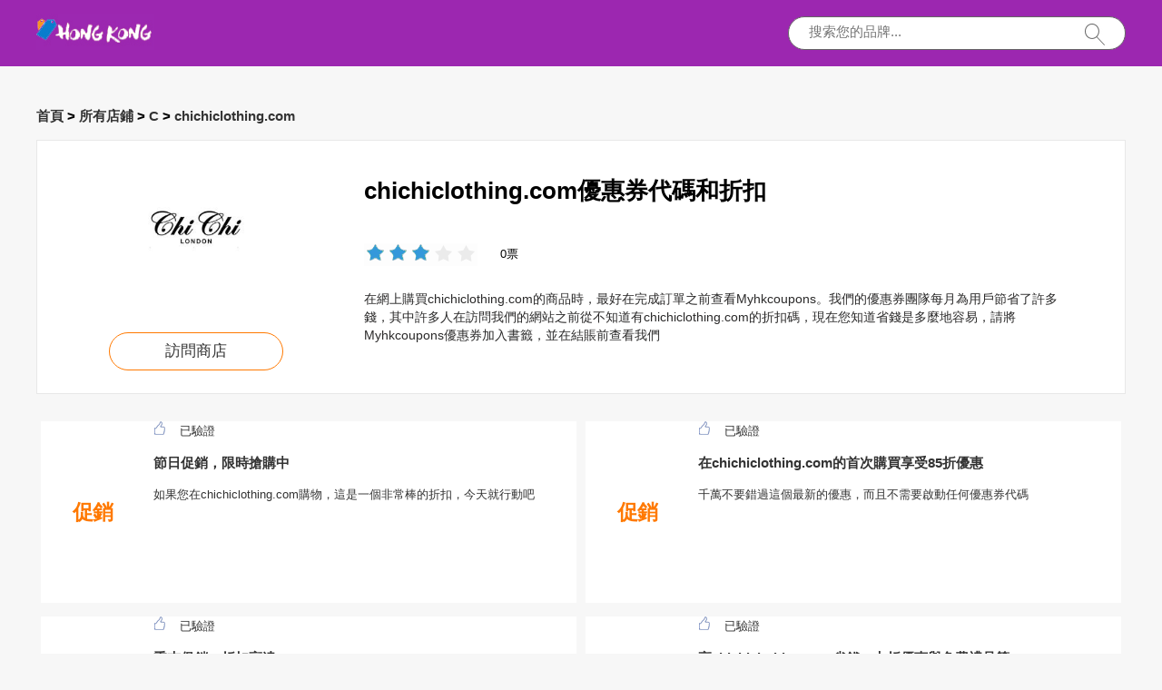

--- FILE ---
content_type: text/html; charset=utf-8
request_url: https://www.myhkcoupons.com/stores/chichiclothing-com/
body_size: 5338
content:
<!doctype html>
<html lang="zh">
<head>
<meta charset="utf-8">
<meta name="viewport" content="width=device-width, initial-scale=1,maximum-scale=1.0,user-scalable=no">
<title>chichiclothing.com促銷代碼，chichiclothing.com優惠碼，chichiclothing.com折扣碼 - Myhkcoupons</title>
<meta name="description" content="chichiclothing.com優惠券，折扣和促銷代碼，⏳今天使用立即在chichiclothing.com省錢"/>
<meta name="robots" content="index,follow" />
<link rel="canonical" href="https://www.myhkcoupons.com/stores/chichiclothing-com/" /> 
<meta property="og:title" content="chichiclothing.com促銷代碼，chichiclothing.com優惠碼，chichiclothing.com折扣碼 - Myhkcoupons" />
<meta property="og:site_name" content="Myhkcoupons.com" />
<meta property="og:description" content="chichiclothing.com優惠券，折扣和促銷代碼，⏳今天使用立即在chichiclothing.com省錢" />
<meta property="og:url" content="https://www.myhkcoupons.com/stores/chichiclothing-com/" />
<meta property="og:type" content="website" />
<link rel="stylesheet" type="text/css" href="/Public/css/main.css">
<link href="/Public/imgs/favicon.ico" rel="shortcut icon"/>
<script src="/Public/js/jqueryn.min.js"></script>
<script src="/Public/js/lazyload.js"></script>
<script src="/Public/js/layer/layer.js"></script>
<script type="application/ld+json">
          {
            "@context": "https://schema.org/",
            "@type": "FAQPage",
            "mainEntity": [
                                  {
                  "@type": "Question",
                  "name": "如何兌換chichiclothing.com的折扣碼？",
                  "acceptedAnswer": {
                    "@type": "Answer",
                    "text": "滾動瀏覽chichiclothing.com優惠碼，並選擇您要兌換的代碼。一旦您點擊 &quot;查看代碼 &quot;按鈕，就會出現一個彈出窗口，向您提供優惠碼，複製折扣碼，並選擇 &quot;立即購物 &quot;繼續進入chichiclothing.com的網站。最後，將你想要的產品添加到你的購物車，並在結賬時應用該代碼，如果沒有代碼，點擊 &quot;查看優惠 &quot;按鈕，並將直接帶你到銷售頁面"
                  }
                }, 
                                  {
                  "@type": "Question",
                  "name": "您在chichiclothing.com可以節省多少錢？",
                  "acceptedAnswer": {
                    "@type": "Answer",
                    "text": "有許多不同的方法可以為您的下一次購物省錢，使用正確的chichiclothing.com折扣，您可以享受每筆訂單10%至50%的折扣，此外您還可以訂閱chichiclothing.com的newsletter，以獲得最熱門的chichiclothing.com優惠"
                  }
                }, 
                                  {
                  "@type": "Question",
                  "name": "chichiclothing.com是否有有效的優惠券？",
                  "acceptedAnswer": {
                    "@type": "Answer",
                    "text": "在Myhkcoupons，您可以找到最新的chichiclothing.com折扣券，這些折扣碼在短期內是不會過期的，請保存本頁面，然後定期訪問。然而，有些chichiclothing.com的優惠碼只在某些時間段內有效，請務必訂閱chichiclothing.com的新聞，通過這種方式，你總是可以找到chichiclothing.com的有效折扣碼"
                  }
                }, 
                                  {
                  "@type": "Question",
                  "name": "註冊chichiclothing.com的Newsletter",
                  "acceptedAnswer": {
                    "@type": "Answer",
                    "text": "通過訂閱，您可以經常收到關於chichiclothing.com的電子郵件，包括產品發布、即將到來的熱門銷售活動、正在進行的促銷和限時的chichiclothing.com優惠碼，這將幫助您在訂單上節省10%至50%。您可以通過點擊頁面左下方的 &quot;註冊電子郵件 &quot;來加入郵件列表。然後，輸入你的電子郵件地址、生日和購物偏好"
                  }
                }, 
                 
            ]
          }
          </script>
<script type="application/ld+json">
{
  "@context": "http://schema.org",
  "@type": "WebPage",
   "description": "chichiclothing.com優惠券，折扣和促銷代碼，⏳今天使用立即在chichiclothing.com省錢",
      "mainEntityOfPage": "/stores/chichiclothing-com/",  
      "speakable": {
        "@type": "SpeakableSpecification",
        "xpath": [
          "/html/head/title",                              
          "/html/head/meta[@name='description']/@content"  
         ]
      }
}
</script>
</head>
<body>
  <div class="top">
   <div class="top_main">
    <div class="logo"><a href="/"><img width="130px" height="40px" src="/Public/imgs/logo.jpg" alt="Myhkcoupons.com"></a></div>
    <div class="search"><input name="keyword"  url="/ajax/search" id="keyword"  type="text" placeholder="搜索您的品牌..."><img src="/Public/imgs/search.jpg"></div>
   </div>
  </div>
<div class="promt_main">
<div class="promt_right zxc-content-right">
<div class="">
  <h3 class="Breadcrumb">
      
      <a href="/">首頁</a>
      >
      <a href="/stores/">所有店鋪</a>
      >
      <a href="/stores/#C">C</a>
            >
      <a href="/stores/chichiclothing-com/">chichiclothing.com</a>
          </h3>
  </div>

 <div class="promt_about2">
     <div class="flex-left  flex-wrap">
         <div class="unit-0 zxc-store-logo-1"  style="">
             <div class="voucher_first" style="border:none;" z="/Upload/cupones/16479509395527.jpeg">
   <div class="deal_photo"><a href="/brandtarget/699" target="_blank" rel="nofollow"><img class="zxc-store-img" src="/Upload/cupones/16479509395527.jpeg" alt="chichiclothing.com優惠券"></a></div>
   <div class="promt_button" style="margin-top:20px"><a href="/brandtarget/699" target="_blank" rel="nofollow">訪問商店</a></div>
  </div>
  
        </div>
             
             <div class="unit zxc-store-logo-2" style="padding:0 30px;">
    <h1>chichiclothing.com優惠券代碼和折扣</h1>
    
  <div class="deal_top zxc-hide-m" style="width:150px;float:left;">
<div class="star-rating-score" style="margin:0;text-align: left;">
<div id="wpars_rating">
<ul>
<li style="width:60%" class="current-rating"></li>
<li>
<a class="rating one-star" data-rate="1" title="1 out of 5" data-page_id="699" href="javascript:void(0)"></a>
</li>
<li>
<a class="rating two-stars" data-rate="2" title="2 out of 5" data-page_id="699" href="javascript:void(0)"></a>
</li>
<li>
<a class="rating three-stars" data-rate="3" title="3 out of 5" data-page_id="699" href="javascript:void(0)"></a>
</li>
<li>
<a class="rating four-stars" data-rate="4" title="4 out of 5" data-page_id="699" href="javascript:void(0)"></a>
</li>
<li>
<a class="rating five-stars" data-rate="5" title="5 out of 5" data-page_id="699" href="javascript:void(0)"></a>
</li>
</ul>
</div>
</div>
 </div><span class=" zxc-hide-m" style="float:left;height: 50px;padding-top: 10px;line-height: 50px;">0票</span>
  <div class="clear"></div>
  <p class=" zxc-hide-m">   在網上購買chichiclothing.com的商品時，最好在完成訂單之前查看Myhkcoupons。我們的優惠券團隊每月為用戶節省了許多錢，其中許多人在訪問我們的網站之前從不知道有chichiclothing.com的折扣碼，現在您知道省錢是多麼地容易，請將Myhkcoupons優惠券加入書籤，並在結賬前查看我們 </p>
  </div>
  </div>
 </div>
<div class="flex-left  flex-wrap">
  <div class="unit-1-2 unit-1-on-mobile   ">
      <a rel="nofollow"  target="_blank" z="1921" class="showLink2 z1921" href="javascript:;" zurl="/target/hwpxjawdfc699" ztext="節日促銷，限時搶購中" zhref="/stores/chichiclothing-com?id=1921"><div class="flex-left zxc-discount">
 <div class="zxc-20 zxc-discount-1">
   <div class="zxc-tag">						 <span class="medium bold sign__label dblue"><b>促銷</b></span>
                        <span class="upper up__label dblue" ><b></b></span>

</div>
 </div>
 <div class="zxc-50 zxc-discount-2">
 <img src="/Public/imgs/sicle.jpg" width="13" height="15">已驗證   <h3>節日促銷，限時搶購中</h3>
   <p>如果您在chichiclothing.com購物，這是一個非常棒的折扣，今天就行動吧</p>
      </div>
</div></a></div><div class="unit-1-2 unit-1-on-mobile   ">
      <a rel="nofollow"  target="_blank" z="1920" class="showLink2 z1920" href="javascript:;" zurl="/target/iwbpmuflvt699" ztext="在chichiclothing.com的首次購買享受85折優惠" zhref="/stores/chichiclothing-com?id=1920"><div class="flex-left zxc-discount">
 <div class="zxc-20 zxc-discount-1">
   <div class="zxc-tag">						 <span class="medium bold sign__label dblue"><b>促銷</b></span>
                        <span class="upper up__label dblue" ><b></b></span>

</div>
 </div>
 <div class="zxc-50 zxc-discount-2">
 <img src="/Public/imgs/sicle.jpg" width="13" height="15">已驗證   <h3>在chichiclothing.com的首次購買享受85折優惠</h3>
   <p>千萬不要錯過這個最新的優惠，而且不需要啟動任何優惠券代碼</p>
      </div>
</div></a></div><div class="unit-1-2 unit-1-on-mobile   ">
      <a rel="nofollow"  target="_blank" z="1919" class="showLink2 z1919" href="javascript:;" zurl="/target/dkpxciwuuu699" ztext="季末促銷，折扣高達33%" zhref="/stores/chichiclothing-com?id=1919"><div class="flex-left zxc-discount">
 <div class="zxc-20 zxc-discount-1">
   <div class="zxc-tag">						 <span class="medium bold sign__label dblue"><b>特賣</b></span>
                        <span class="upper up__label dblue" ><b></b></span>

</div>
 </div>
 <div class="zxc-50 zxc-discount-2">
 <img src="/Public/imgs/sicle.jpg" width="13" height="15">已驗證   <h3>季末促銷，折扣高達33%</h3>
   <p>趕快搶 - 季末促銷，折扣高達33%。千萬不要錯過這個限時優惠。當您結帳時，無需輸入chichiclothing.com優惠碼和促銷代碼</p>
      </div>
</div></a></div><div class="unit-1-2 unit-1-on-mobile   ">
      <a rel="nofollow"  target="_blank" z="1918" class="showLink2 z1918" href="javascript:;" zurl="/target/vsysmnkzik699" ztext="享chichiclothing.com省錢。七折優惠與免費禮品等" zhref="/stores/chichiclothing-com?id=1918"><div class="flex-left zxc-discount">
 <div class="zxc-20 zxc-discount-1">
   <div class="zxc-tag">						 <span class="medium bold sign__label dblue"><b>促銷</b></span>
                        <span class="upper up__label dblue" ><b></b></span>

</div>
 </div>
 <div class="zxc-50 zxc-discount-2">
 <img src="/Public/imgs/sicle.jpg" width="13" height="15">已驗證   <h3>享chichiclothing.com省錢。七折優惠與免費禮品等</h3>
   <p>今日我們推薦: 高達7折的優惠就在chichiclothing.com，除此之外，您還可以找到很多其他折扣，包括首單八折優惠，學生9折等</p>
      </div>
</div></a></div><div class="unit-1-2 unit-1-on-mobile   ">
      <a rel="nofollow"  target="_blank" z="1917" class="showLink2 z1917" href="javascript:;" zurl="/target/yjjgynlnfp699" ztext="任何訂單可享4%的優惠" zhref="/stores/chichiclothing-com?id=1917"><div class="flex-left zxc-discount">
 <div class="zxc-20 zxc-discount-1">
   <div class="zxc-tag">						 <span class="medium bold sign__label dblue"><b>限時</b></span>
                        <span class="upper up__label dblue" ><b></b></span>

</div>
 </div>
 <div class="zxc-50 zxc-discount-2">
 <img src="/Public/imgs/sicle.jpg" width="13" height="15">已驗證   <h3>任何訂單可享4%的優惠</h3>
   <p>任何訂單可享4%的優惠，請在過期前使用</p>
      </div>
</div></a></div><div class="unit-1-2 unit-1-on-mobile   ">
      <a rel="nofollow"  target="_blank" z="1916" class="showLink2 z1916" href="javascript:;" zurl="/target/fjdizqhizn699" ztext="特定chichiclothing.com產品有4折優惠" zhref="/stores/chichiclothing-com?id=1916"><div class="flex-left zxc-discount">
 <div class="zxc-20 zxc-discount-1">
   <div class="zxc-tag">						 <span class="medium bold sign__label dblue"><b>促銷</b></span>
                        <span class="upper up__label dblue" ><b></b></span>

</div>
 </div>
 <div class="zxc-50 zxc-discount-2">
 <img src="/Public/imgs/sicle.jpg" width="13" height="15">已驗證   <h3>特定chichiclothing.com產品有4折優惠</h3>
   <p>chichiclothing.com目前正在進行限時促銷，最新的包括: chichiclothing.com優惠活動，最高可享4折優惠，千萬不要錯過</p>
      </div>
</div></a></div><div class="unit-1-2 unit-1-on-mobile   ">
      <a rel="nofollow"  target="_blank" z="1915" class="showLink2 z1915" href="javascript:;" zurl="/target/xhfejghzvz699" ztext="全場8折，僅限本月" zhref="/stores/chichiclothing-com?id=1915"><div class="flex-left zxc-discount">
 <div class="zxc-20 zxc-discount-1">
   <div class="zxc-tag">						 <span class="medium bold sign__label dblue"><b>促銷</b></span>
                        <span class="upper up__label dblue" ><b></b></span>

</div>
 </div>
 <div class="zxc-50 zxc-discount-2">
 <img src="/Public/imgs/sicle.jpg" width="13" height="15">已驗證   <h3>全場8折，僅限本月</h3>
   <p>chichiclothing.com點擊促銷，搶購一觸即發</p>
      </div>
</div></a></div><div class="unit-1-2 unit-1-on-mobile   ">
      <a rel="nofollow"  target="_blank" z="1914" class="showLink2 z1914" href="javascript:;" zurl="/target/wyiiesydfe699" ztext="購買指定商品可獲定額現金回饋" zhref="/stores/chichiclothing-com?id=1914"><div class="flex-left zxc-discount">
 <div class="zxc-20 zxc-discount-1">
   <div class="zxc-tag">						 <span class="medium bold sign__label dblue"><b>熱門</b></span>
                        <span class="upper up__label dblue" ><b></b></span>

</div>
 </div>
 <div class="zxc-50 zxc-discount-2">
 <img src="/Public/imgs/sicle.jpg" width="13" height="15">已驗證   <h3>購買指定商品可獲定額現金回饋</h3>
   <p>優惠將要過期， 點擊啟動此優惠</p>
      </div>
</div></a></div><div class="unit-1-2 unit-1-on-mobile   ">
      <a rel="nofollow"  target="_blank" z="1913" class="showLink2 z1913" href="javascript:;" zurl="/target/ampgpgzddm699" ztext="指定商品低至15%折扣" zhref="/stores/chichiclothing-com?id=1913"><div class="flex-left zxc-discount">
 <div class="zxc-20 zxc-discount-1">
   <div class="zxc-tag">						 <span class="medium bold sign__label dblue"><b>獨家</b></span>
                        <span class="upper up__label dblue" ><b></b></span>

</div>
 </div>
 <div class="zxc-50 zxc-discount-2">
 <img src="/Public/imgs/sicle.jpg" width="13" height="15">已驗證   <h3>指定商品低至15%折扣</h3>
   <p>指定商品低至15%折扣，購買最暢銷的商品。此折扣只在有限的時間內使用，今天就使用吧v
指定商品低至15%折扣，該折扣對chichiclothing.com常年有效</p>
      </div>
</div></a></div><div class="unit-1-2 unit-1-on-mobile   ">
      <a rel="nofollow"  target="_blank" z="1912" class="showLink2 z1912" href="javascript:;" zurl="/target/hwqvtgeqes699" ztext="額外減少20%" zhref="/stores/chichiclothing-com?id=1912"><div class="flex-left zxc-discount">
 <div class="zxc-20 zxc-discount-1">
   <div class="zxc-tag">						 <span class="medium bold sign__label dblue"><b>特賣</b></span>
                        <span class="upper up__label dblue" ><b></b></span>

</div>
 </div>
 <div class="zxc-50 zxc-discount-2">
 <img src="/Public/imgs/sicle.jpg" width="13" height="15">已驗證   <h3>額外減少20%</h3>
   <p>八折至九五折額外優惠，可在chichiclothing.com上使用，無需輸入任何優惠碼</p>
      </div>
</div></a></div><div class="unit-1-2 unit-1-on-mobile   ">
      <a rel="nofollow"  target="_blank" z="1911" class="showLink2 z1911" href="javascript:;" zurl="/target/qbkjsxizog699" ztext="所有產品可獲9折優惠" zhref="/stores/chichiclothing-com?id=1911"><div class="flex-left zxc-discount">
 <div class="zxc-20 zxc-discount-1">
   <div class="zxc-tag">						 <span class="medium bold sign__label dblue"><b>熱門</b></span>
                        <span class="upper up__label dblue" ><b></b></span>

</div>
 </div>
 <div class="zxc-50 zxc-discount-2">
 <img src="/Public/imgs/sicle.jpg" width="13" height="15">已驗證   <h3>所有產品可獲9折優惠</h3>
   <p>不要錯過這次在chichiclothing.com省錢機會，只需啟動並使用該折扣</p>
      </div>
</div></a></div><div class="unit-1-2 unit-1-on-mobile   ">
      <a rel="nofollow"  target="_blank" z="1910" class="showLink2 z1910" href="javascript:;" zurl="/target/bpctkbamyh699" ztext="下次訂購可享受額外的5折優惠" zhref="/stores/chichiclothing-com?id=1910"><div class="flex-left zxc-discount">
 <div class="zxc-20 zxc-discount-1">
   <div class="zxc-tag">						 <span class="medium bold sign__label dblue"><b>SALES</b></span>
                        <span class="upper up__label dblue" ><b></b></span>

</div>
 </div>
 <div class="zxc-50 zxc-discount-2">
 <img src="/Public/imgs/sicle.jpg" width="13" height="15">已驗證   <h3>下次訂購可享受額外的5折優惠</h3>
   <p>下次訂購可享受額外的5折優惠，使用chichiclothing.com折扣還可獲額外折扣，今天就看看v
下次訂購可享受額外的5折優惠，當您在chichiclothing.com結帳時，請務必使用此折扣來減少支出</p>
      </div>
</div></a></div><div class="unit-1-2 unit-1-on-mobile   ">
      <a rel="nofollow"  target="_blank" z="1909" class="showLink2 z1909" href="javascript:;" zurl="/target/ipycrmxkpy699" ztext="chichiclothing.com當日優惠高達31%折扣" zhref="/stores/chichiclothing-com?id=1909"><div class="flex-left zxc-discount">
 <div class="zxc-20 zxc-discount-1">
   <div class="zxc-tag">						 <span class="medium bold sign__label dblue"><b>特賣</b></span>
                        <span class="upper up__label dblue" ><b></b></span>

</div>
 </div>
 <div class="zxc-50 zxc-discount-2">
 <img src="/Public/imgs/sicle.jpg" width="13" height="15">已驗證   <h3>chichiclothing.com當日優惠高達31%折扣</h3>
   <p>現在在chichiclothing.com購買，首次購買可享額外優惠，高達7折</p>
      </div>
</div></a></div><div class="unit-1-2 unit-1-on-mobile   ">
      <a rel="nofollow"  target="_blank" z="1908" class="showLink2 z1908" href="javascript:;" zurl="/target/lkpklxhtlf699" ztext="chichiclothing.com任何產品均可享受8折優惠" zhref="/stores/chichiclothing-com?id=1908"><div class="flex-left zxc-discount">
 <div class="zxc-20 zxc-discount-1">
   <div class="zxc-tag">						 <span class="medium bold sign__label dblue"><b>熱門</b></span>
                        <span class="upper up__label dblue" ><b></b></span>

</div>
 </div>
 <div class="zxc-50 zxc-discount-2">
 <img src="/Public/imgs/sicle.jpg" width="13" height="15">已驗證   <h3>chichiclothing.com任何產品均可享受8折優惠</h3>
   <p>chichiclothing.com任何產品均可享受8折優惠，無需輸入任何優惠碼，此促銷不能與其他優惠同時使用</p>
      </div>
</div></a></div>  </div>
<div class="clear"></div>
<div class="pure-u-1"><h2>類似chichiclothing.com的店鋪</h2></div>
<div class="" style="display:block;width:100%;">
    
              
    <div class="voucher_first2">
       <div class="deal_photo2"><a href="/stores/scentsational/"></a></div>
   <div class="promt_button2" style=""><a href="/stores/scentsational/">Scentsational</a></div>
     </div><div class="voucher_first2">
       <div class="deal_photo2"><a href="/stores/potion-life/"></a></div>
   <div class="promt_button2" style=""><a href="/stores/potion-life/">Potion Life</a></div>
     </div>    
 </div>
<div class="clear"></div>
  <div class=" promt_about about_bottom">
  <h2>chichiclothing.com最熱門的優惠及折扣</h2>
  <table class="zxc-table" rules="rows">
    <tr class="zxc-tr"><th class="zxc-th1"></th><th class="zxc-th2">檢測日期</th><th class="zxc-th3">有效?</th></tr>
      <tr class="zxc-tr"><td>最新優惠，可享受30%的折扣</td><td  class="zxc-td2">2026年01月30日</td><td class="zxc-td3"><img class="zxc-tick"  src="/Public/imgs/tick.png"></td></tr><tr class="zxc-tr"><td>消費即可享受85折優惠, 僅在chichiclothing.com</td><td  class="zxc-td2">2026年01月30日</td><td class="zxc-td3"><img class="zxc-tick"  src="/Public/imgs/tick.png"></td></tr><tr class="zxc-tr"><td>chichiclothing.com禮品券, 限量發行</td><td  class="zxc-td2">2026年01月30日</td><td class="zxc-td3"><img class="zxc-tick"  src="/Public/imgs/tick.png"></td></tr><tr class="zxc-tr"><td>訂閱郵件可享受獨家優惠及特賣</td><td  class="zxc-td2">2026年01月30日</td><td class="zxc-td3"><img class="zxc-tick"  src="/Public/imgs/tick.png"></td></tr><tr class="zxc-tr"><td>chichiclothing.com當日優惠高達40%折扣</td><td  class="zxc-td2">2026年01月30日</td><td class="zxc-td3"><img class="zxc-tick"  src="/Public/imgs/tick.png"></td></tr><tr class="zxc-tr"><td>chichiclothing.com特賣活動，享受超過34%優惠</td><td  class="zxc-td2">2026年01月30日</td><td class="zxc-td3"><img class="zxc-tick"  src="/Public/imgs/tick.png"></td></tr><tr class="zxc-tr"><td>滿減8%，任意下單有效</td><td  class="zxc-td2">2026年01月30日</td><td class="zxc-td3"><img class="zxc-tick"  src="/Public/imgs/tick.png"></td></tr><tr class="zxc-tr"><td>購買指定商品可獲定額現金回饋</td><td  class="zxc-td2">2026年01月30日</td><td class="zxc-td3"><img class="zxc-tick"  src="/Public/imgs/tick.png"></td></tr><tr class="zxc-tr"><td>現在在chichiclothing.com購物可享49%的優惠</td><td  class="zxc-td2">2026年01月30日</td><td class="zxc-td3"><img class="zxc-tick"  src="/Public/imgs/tick.png"></td></tr>    </table>
</div>
<div class=" promt_about about_bottom ">
  <h2>chichiclothing.com的購買貼士</h2>
  <p><p><strong>如何兌換chichiclothing.com的折扣碼？</strong></p><p>滾動瀏覽chichiclothing.com優惠碼，並選擇您要兌換的代碼。一旦您點擊 &quot;查看代碼 &quot;按鈕，就會出現一個彈出窗口，向您提供優惠碼，複製折扣碼，並選擇 &quot;立即購物 &quot;繼續進入chichiclothing.com的網站。最後，將你想要的產品添加到你的購物車，並在結賬時應用該代碼，如果沒有代碼，點擊 &quot;查看優惠 &quot;按鈕，並將直接帶你到銷售頁面</p><p><strong>您在chichiclothing.com可以節省多少錢？</strong></p><p>有許多不同的方法可以為您的下一次購物省錢，使用正確的chichiclothing.com折扣，您可以享受每筆訂單10%至50%的折扣，此外您還可以訂閱chichiclothing.com的newsletter，以獲得最熱門的chichiclothing.com優惠</p><p><strong>chichiclothing.com是否有有效的優惠券？</strong></p><p>在Myhkcoupons，您可以找到最新的chichiclothing.com折扣券，這些折扣碼在短期內是不會過期的，請保存本頁面，然後定期訪問。然而，有些chichiclothing.com的優惠碼只在某些時間段內有效，請務必訂閱chichiclothing.com的新聞，通過這種方式，你總是可以找到chichiclothing.com的有效折扣碼</p><p><strong>註冊chichiclothing.com的Newsletter</strong></p><p>通過訂閱，您可以經常收到關於chichiclothing.com的電子郵件，包括產品發布、即將到來的熱門銷售活動、正在進行的促銷和限時的chichiclothing.com優惠碼，這將幫助您在訂單上節省10%至50%。您可以通過點擊頁面左下方的 &quot;註冊電子郵件 &quot;來加入郵件列表。然後，輸入你的電子郵件地址、生日和購物偏好</p> </p>
</div>
</div>
</div>
<script>
   $('.rating').click(function(){    
       
        var rating_val = $(this).data('rate')
        var page_id = $(this).data('page_id')
        $.post("/rate", {rank : rating_val,id : page_id}, function(result){
      if(result.status ==1){
        $(".ratingCount").html(result.data.rankClick);
      $(".ratingValue").html(result.data.rank);
      $('.current-rating').attr('style','width:'+result.data.width)
           // myAlert('success..');
      $(".ratetip").show();
      }
        });   
       $(this).unbind();      
       // $(".star-rating-score" ).fadeOut( "fast", function() {});  
  });
  </script>

<div class="bottom">
 <div class="bottom_main"><span class="zxc-all"><a href="/stores/">所有店鋪</a></span>版權所有© 2009-2022 Myhkcoupons.com保留所有權利</div>
</div>




<script src="/Public/js/jquery.cookie.js"></script>
<script src="/Public/js/clipboard.min.js"></script>
<link rel="stylesheet" type="text/css" href="/Public/css/jquery.autocomplete.css" />
    <script type='text/javascript' src='/Public/js/jquery.autocomplete.js'></script>
<script src="/Public/js/main.m.js"></script>
<script defer src="https://static.cloudflareinsights.com/beacon.min.js/vcd15cbe7772f49c399c6a5babf22c1241717689176015" integrity="sha512-ZpsOmlRQV6y907TI0dKBHq9Md29nnaEIPlkf84rnaERnq6zvWvPUqr2ft8M1aS28oN72PdrCzSjY4U6VaAw1EQ==" data-cf-beacon='{"version":"2024.11.0","token":"f1d933a66f124eeeb18c4866d83cad82","r":1,"server_timing":{"name":{"cfCacheStatus":true,"cfEdge":true,"cfExtPri":true,"cfL4":true,"cfOrigin":true,"cfSpeedBrain":true},"location_startswith":null}}' crossorigin="anonymous"></script>
</body>
</html>

--- FILE ---
content_type: application/javascript
request_url: https://www.myhkcoupons.com/Public/js/main.m.js
body_size: 1102
content:
$(function(){
	$('#keyword').autocomplete({serviceUrl: $("#keyword").attr('url'),onSelect: function (suggestion) { 
	window.location.href= suggestion.url; /*alert('You selected: ' + suggestion.value);*/}});
	$("#searchform").submit(function(){ if( $("#keyword").val()=='' ){myAlert('Type a store or discounts...'); return false; } })
	
	$('#keyword2').autocomplete({serviceUrl: $("#keyword").attr('url'),onSelect: function (suggestion) { 
	window.location.href= suggestion.url; /*alert('You selected: ' + suggestion.value);*/}});
	$("#searchform2").submit(function(){ if( $("#keyword2").val()=='' ){myAlert('Type a store or discounts...'); return false; } })

 
  
    








   var _index = $.cookie('showindex');
   
   if(_index) {  
		$.cookie('showindex',''); 
		var inclass='.z'+_index;
   var imgclass='.zi'+_index;
   var code=$(inclass).attr('ztext');
   var title=$(inclass).attr('ztitle');
   var img=$('.zxc-store-img').attr('src');
   if(img){
       var aa='<img src="'+img+'" style="height:100px;">';
   }else{
       var img=$('.zxc-store-key').text();
       var aa='<h2>'+img+'</h2>';
   }
		layer.open({closeBtn: 1,title:' ',type:1,shadeClose:true,
			content:'<div style="padding:30px 16px;max-width:600px;text-align:center;"><p>'+aa+'</p><p style="font-size: 28px;line-height: 30px;font-weight: 300;">'+title+'</p><p style=""><input id="copy_text" value="'+code+'" /></p><p><input style="cursor:pointer" type="button" value="複製" class="copy-button" data-clipboard-action="copy" data-clipboard-target="#copy_text"  title="點擊複製" ></p><p style="margin: 20px 0 0;font-size: 15px;line-height: 22px;">按照网站上的說明使用折扣.</p></div>'
		})
   }
   
   var _index2 = $.cookie('showindex2');
   
   if(_index2) {  
		$.cookie('showindex2',''); 
		var inclass='.z'+_index2;
   var imgclass='.zi'+_index2;
   var code=$(inclass).attr('ztext');
   var title=$(inclass).attr('ztitle');
   var img=$(imgclass).attr('data-original');
		layer.open({closeBtn: 1,title:' ',type:1,shadeClose:true,
			content:'<div style="padding:30px 16px;max-width:600px;text-align:center;"><p><img src="'+img+'" style="height:100px;"></p><p style="font-size: 28px;line-height: 30px;font-weight: 300;">'+title+'</p><p style=""><input id="copy_text" value="'+code+'" /></p><p><input style="cursor:pointer" type="button" value="複製" class="copy-button" data-clipboard-action="copy" data-clipboard-target="#copy_text"  title="點擊複製" ></p><p style="margin: 20px 0 0;font-size: 15px;line-height: 22px;">按照网站上的說明使用折扣.</p></div>'
		})
   }
    //console.log(_index);
  $(document).on('click','.showLink',function(e){
     e.preventDefault();
	 var z=$(this).attr("z");
	var ztext=$(this).attr("ztext");
     var target= $(this).attr("zurl");  
   var self= $(this).attr("href"); 
   if(ztext){ $.cookie('showindex',z); }
   //console.log($.cookie('showindex'));
   window.open(target);
   window.location.href=self;
   
   });
   
    $(document).on('click','.showLink2',function(e){
     e.preventDefault();
	 var z=$(this).attr("z");
	var ztext=$(this).attr("ztext");
     var target= $(this).attr("zurl"); 
     var href=$(this).attr("zhref"); 
     var img=$('.zxc-store-img').attr('src');
   $.cookie('showindex3',z);
  window.open(target);
   window.location.href=href;
   
   });
   
   var _index3 = $.cookie('showindex3');
   
   if(_index3) {  
		$.cookie('showindex3',''); 
		var inclass='.z'+_index3;
   var imgclass='.zi'+_index3;
   var ztext=$(inclass).attr('ztext');
   var img=$('.zxc-store-img').attr('src');
   var target= $(inclass).attr("zurl");
   if(img){
       var aa='<img src="'+img+'" style="height:100px;">';
   }else{
       var img=$('.zxc-store-key').text();
       var aa='<h2>'+img+'</h2>';
   }
		layer.open({
       closeBtn: 1,title:' ',type:1,shadeClose:true,
			content:'<div style="padding:30px 16px;max-width:600px;text-align:center;"><p>'+aa+'</p><p style="font-size: 28px;line-height: 30px;font-weight: 300;">'+ztext+'</p><p style="font-size: 1.6em;padding: 10px 0;font-weight: 400;word-break: break-all;line-height: .95em;border-radius: 8px;">不需要優惠券代碼</p><p><a href="'+target+'" target="_blank" class="zxcbtn offer" rel="nofollow">跳轉至商店 »</a></p><p style="margin: 20px 0 0;font-size: 15px;line-height: 22px;">使用折扣時請按照网站上的說明進行操作.</p></div>'
		})
   }
   
   $(document).on('click','.showLink3',function(e){
     e.preventDefault();
	 var z=$(this).attr("z");
	var ztext=$(this).attr("ztext");
     var target= $(this).attr("zurl");  
   var self= $(this).attr("href"); 
   if(ztext){ $.cookie('showindex2',z); }
   //console.log($.cookie('showindex'));
   window.open(target);
   window.location.href=self;
   
   });
   
    $(document).on('click','.showLink4',function(e){
     e.preventDefault();
	 
	var ztext=$(this).attr("ztext");
     var target= $(this).attr("zurl"); 
   layer.open({
       closeBtn: 1,title:' ',type:1,shadeClose:true,
			content:'<div style="padding:30px 16px;max-width:600px;text-align:center;"><p style="font-size: 28px;line-height: 30px;font-weight: 300;">'+ztext+'</p><p style="font-size: 1.6em;padding: 10px 0;font-weight: 400;word-break: break-all;line-height: .95em;border-radius: 8px;">不需要優惠券代碼</p><p><a href="'+target+'" target="_blank" class="zxcbtn offer" rel="nofollow">跳轉至商店 »</a></p><p style="margin: 20px 0 0;font-size: 15px;line-height: 22px;">使用折扣時請按照网站上的說明進行操作.</p></div>'
		})
   window.open(target);
   
   });
   
   $(document).on('click','.radio_list',function(e){
		var zc=$(this).attr('z');
		var zclass='.'+zc;
		$('.offer_list').hide();
		$(zclass).show();
		$('.radio_list span').removeClass('promt_active');
		$(this).find('span').addClass('promt_active');
		
   })
   
   
   $('img').lazyload();
   
   var clipboard = new Clipboard('.copy-button');
  clipboard.on('success', function(e) {myAlert("Copy success");e.clearSelection();});
  clipboard.on('error', function(e) { myAlert("press Ctrl-c to Copy");});
})